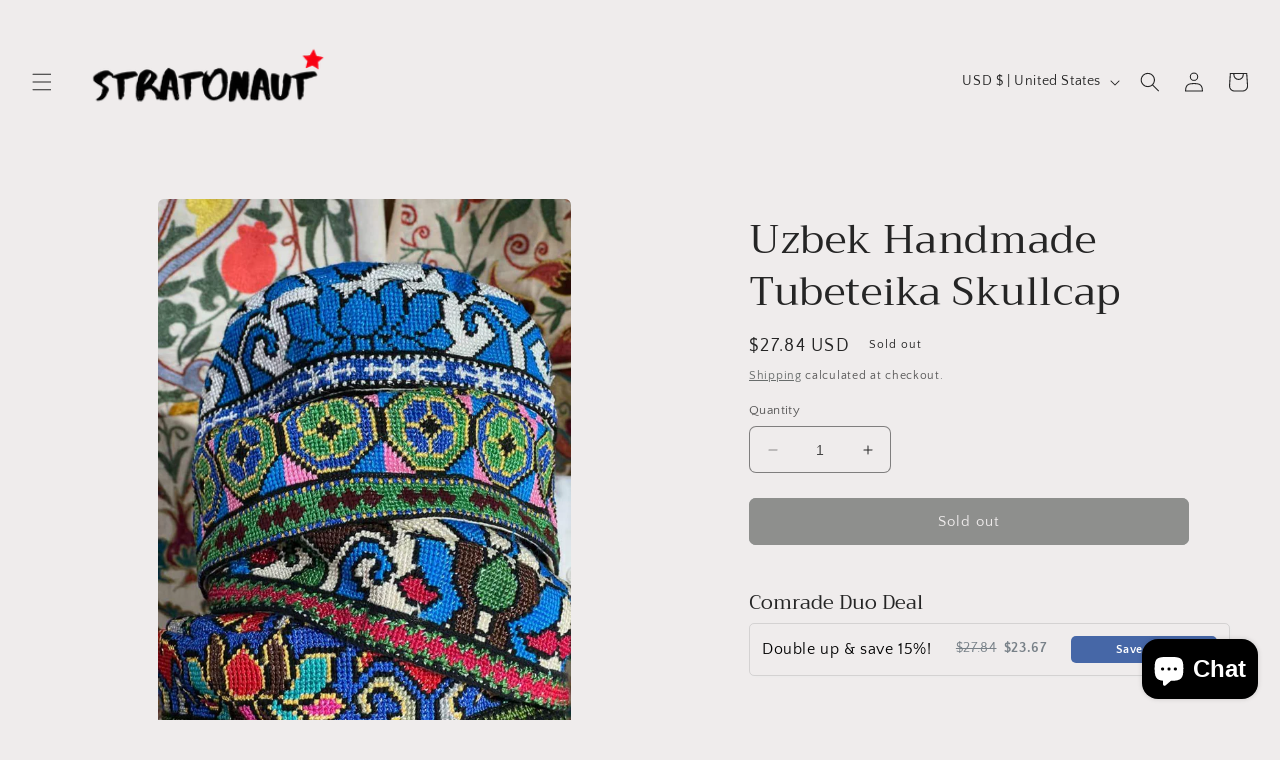

--- FILE ---
content_type: text/javascript; charset=utf-8
request_url: https://stratonaut.shop/products/uzbek-handmade-tubeteika.js?currency=USD&country=US
body_size: 1196
content:
{"id":8410205815114,"title":"Uzbek Handmade Tubeteika Skullcap","handle":"uzbek-handmade-tubeteika","description":"\u003cp\u003eIn the Soviet Union, the skullcap chooses you! Comrades, we are proud to announce the arrival of artisan Uzbek tubeteika skullcaps made by hand of the highest quality silk and cotton.\u003c\/p\u003e\n\u003cp\u003e Each item is sewn according to traditional patterns and is truly unique. We don't know which colour blend you will get, but we can guarantee the best quality without exception!\u003cbr\u003e\u003c\/p\u003e\n\u003cp\u003eThe designs are custom and different, but with any of them the spirit of Central Asia will inevitably rest upon your good heads.\u003cbr\u003e\u003c\/p\u003e\n\u003cp\u003eDesigner item, limited stock. One size.\u003c\/p\u003e","published_at":"2023-05-11T20:10:59+02:00","created_at":"2023-05-11T20:10:55+02:00","vendor":"STRATONAUT Shop","type":"","tags":[],"price":2784,"price_min":2784,"price_max":2784,"available":false,"price_varies":false,"compare_at_price":null,"compare_at_price_min":0,"compare_at_price_max":0,"compare_at_price_varies":false,"variants":[{"id":46735225717066,"title":"Default Title","option1":"Default Title","option2":null,"option3":null,"sku":"5521211_287105","requires_shipping":true,"taxable":true,"featured_image":{"id":50663785267530,"product_id":8410205815114,"position":1,"created_at":"2023-05-11T20:10:58+02:00","updated_at":"2023-05-11T20:10:58+02:00","alt":null,"width":810,"height":1080,"src":"https:\/\/cdn.shopify.com\/s\/files\/1\/0159\/3507\/8448\/files\/5c0ceb2f54af9d81755ddbd3a182395b.jpg?v=1683828658","variant_ids":[46735225717066]},"available":false,"name":"Uzbek Handmade Tubeteika Skullcap","public_title":null,"options":["Default Title"],"price":2784,"weight":66,"compare_at_price":null,"inventory_management":"shopify","barcode":"","featured_media":{"alt":null,"id":43263648366922,"position":1,"preview_image":{"aspect_ratio":0.75,"height":1080,"width":810,"src":"https:\/\/cdn.shopify.com\/s\/files\/1\/0159\/3507\/8448\/files\/5c0ceb2f54af9d81755ddbd3a182395b.jpg?v=1683828658"}},"requires_selling_plan":false,"selling_plan_allocations":[]}],"images":["\/\/cdn.shopify.com\/s\/files\/1\/0159\/3507\/8448\/files\/5c0ceb2f54af9d81755ddbd3a182395b.jpg?v=1683828658","\/\/cdn.shopify.com\/s\/files\/1\/0159\/3507\/8448\/files\/341560528_148745824624357_4804806397029265933_n.jpg?v=1683885061","\/\/cdn.shopify.com\/s\/files\/1\/0159\/3507\/8448\/files\/341582440_192257806991693_8241271389425634549_n.jpg?v=1683885064","\/\/cdn.shopify.com\/s\/files\/1\/0159\/3507\/8448\/files\/346066389_1347017299362152_2952230953195275218_n.jpg?v=1683885067","\/\/cdn.shopify.com\/s\/files\/1\/0159\/3507\/8448\/files\/346055867_229948069647699_8324673131624391843_n.jpg?v=1683885069"],"featured_image":"\/\/cdn.shopify.com\/s\/files\/1\/0159\/3507\/8448\/files\/5c0ceb2f54af9d81755ddbd3a182395b.jpg?v=1683828658","options":[{"name":"Title","position":1,"values":["Default Title"]}],"url":"\/products\/uzbek-handmade-tubeteika","media":[{"alt":null,"id":43263648366922,"position":1,"preview_image":{"aspect_ratio":0.75,"height":1080,"width":810,"src":"https:\/\/cdn.shopify.com\/s\/files\/1\/0159\/3507\/8448\/files\/5c0ceb2f54af9d81755ddbd3a182395b.jpg?v=1683828658"},"aspect_ratio":0.75,"height":1080,"media_type":"image","src":"https:\/\/cdn.shopify.com\/s\/files\/1\/0159\/3507\/8448\/files\/5c0ceb2f54af9d81755ddbd3a182395b.jpg?v=1683828658","width":810},{"alt":null,"id":43270434783562,"position":2,"preview_image":{"aspect_ratio":0.75,"height":1080,"width":810,"src":"https:\/\/cdn.shopify.com\/s\/files\/1\/0159\/3507\/8448\/files\/341560528_148745824624357_4804806397029265933_n.jpg?v=1683885061"},"aspect_ratio":0.75,"height":1080,"media_type":"image","src":"https:\/\/cdn.shopify.com\/s\/files\/1\/0159\/3507\/8448\/files\/341560528_148745824624357_4804806397029265933_n.jpg?v=1683885061","width":810},{"alt":null,"id":43270435111242,"position":3,"preview_image":{"aspect_ratio":0.75,"height":1080,"width":810,"src":"https:\/\/cdn.shopify.com\/s\/files\/1\/0159\/3507\/8448\/files\/341582440_192257806991693_8241271389425634549_n.jpg?v=1683885064"},"aspect_ratio":0.75,"height":1080,"media_type":"image","src":"https:\/\/cdn.shopify.com\/s\/files\/1\/0159\/3507\/8448\/files\/341582440_192257806991693_8241271389425634549_n.jpg?v=1683885064","width":810},{"alt":null,"id":43270435406154,"position":4,"preview_image":{"aspect_ratio":0.677,"height":1034,"width":700,"src":"https:\/\/cdn.shopify.com\/s\/files\/1\/0159\/3507\/8448\/files\/346066389_1347017299362152_2952230953195275218_n.jpg?v=1683885067"},"aspect_ratio":0.677,"height":1034,"media_type":"image","src":"https:\/\/cdn.shopify.com\/s\/files\/1\/0159\/3507\/8448\/files\/346066389_1347017299362152_2952230953195275218_n.jpg?v=1683885067","width":700},{"alt":null,"id":43270435832138,"position":5,"preview_image":{"aspect_ratio":0.75,"height":1080,"width":810,"src":"https:\/\/cdn.shopify.com\/s\/files\/1\/0159\/3507\/8448\/files\/346055867_229948069647699_8324673131624391843_n.jpg?v=1683885069"},"aspect_ratio":0.75,"height":1080,"media_type":"image","src":"https:\/\/cdn.shopify.com\/s\/files\/1\/0159\/3507\/8448\/files\/346055867_229948069647699_8324673131624391843_n.jpg?v=1683885069","width":810}],"requires_selling_plan":false,"selling_plan_groups":[]}

--- FILE ---
content_type: text/javascript; charset=utf-8
request_url: https://stratonaut.shop/products/uzbek-handmade-tubeteika.js?currency=USD&country=US
body_size: 621
content:
{"id":8410205815114,"title":"Uzbek Handmade Tubeteika Skullcap","handle":"uzbek-handmade-tubeteika","description":"\u003cp\u003eIn the Soviet Union, the skullcap chooses you! Comrades, we are proud to announce the arrival of artisan Uzbek tubeteika skullcaps made by hand of the highest quality silk and cotton.\u003c\/p\u003e\n\u003cp\u003e Each item is sewn according to traditional patterns and is truly unique. We don't know which colour blend you will get, but we can guarantee the best quality without exception!\u003cbr\u003e\u003c\/p\u003e\n\u003cp\u003eThe designs are custom and different, but with any of them the spirit of Central Asia will inevitably rest upon your good heads.\u003cbr\u003e\u003c\/p\u003e\n\u003cp\u003eDesigner item, limited stock. One size.\u003c\/p\u003e","published_at":"2023-05-11T20:10:59+02:00","created_at":"2023-05-11T20:10:55+02:00","vendor":"STRATONAUT Shop","type":"","tags":[],"price":2784,"price_min":2784,"price_max":2784,"available":false,"price_varies":false,"compare_at_price":null,"compare_at_price_min":0,"compare_at_price_max":0,"compare_at_price_varies":false,"variants":[{"id":46735225717066,"title":"Default Title","option1":"Default Title","option2":null,"option3":null,"sku":"5521211_287105","requires_shipping":true,"taxable":true,"featured_image":{"id":50663785267530,"product_id":8410205815114,"position":1,"created_at":"2023-05-11T20:10:58+02:00","updated_at":"2023-05-11T20:10:58+02:00","alt":null,"width":810,"height":1080,"src":"https:\/\/cdn.shopify.com\/s\/files\/1\/0159\/3507\/8448\/files\/5c0ceb2f54af9d81755ddbd3a182395b.jpg?v=1683828658","variant_ids":[46735225717066]},"available":false,"name":"Uzbek Handmade Tubeteika Skullcap","public_title":null,"options":["Default Title"],"price":2784,"weight":66,"compare_at_price":null,"inventory_management":"shopify","barcode":"","featured_media":{"alt":null,"id":43263648366922,"position":1,"preview_image":{"aspect_ratio":0.75,"height":1080,"width":810,"src":"https:\/\/cdn.shopify.com\/s\/files\/1\/0159\/3507\/8448\/files\/5c0ceb2f54af9d81755ddbd3a182395b.jpg?v=1683828658"}},"requires_selling_plan":false,"selling_plan_allocations":[]}],"images":["\/\/cdn.shopify.com\/s\/files\/1\/0159\/3507\/8448\/files\/5c0ceb2f54af9d81755ddbd3a182395b.jpg?v=1683828658","\/\/cdn.shopify.com\/s\/files\/1\/0159\/3507\/8448\/files\/341560528_148745824624357_4804806397029265933_n.jpg?v=1683885061","\/\/cdn.shopify.com\/s\/files\/1\/0159\/3507\/8448\/files\/341582440_192257806991693_8241271389425634549_n.jpg?v=1683885064","\/\/cdn.shopify.com\/s\/files\/1\/0159\/3507\/8448\/files\/346066389_1347017299362152_2952230953195275218_n.jpg?v=1683885067","\/\/cdn.shopify.com\/s\/files\/1\/0159\/3507\/8448\/files\/346055867_229948069647699_8324673131624391843_n.jpg?v=1683885069"],"featured_image":"\/\/cdn.shopify.com\/s\/files\/1\/0159\/3507\/8448\/files\/5c0ceb2f54af9d81755ddbd3a182395b.jpg?v=1683828658","options":[{"name":"Title","position":1,"values":["Default Title"]}],"url":"\/products\/uzbek-handmade-tubeteika","media":[{"alt":null,"id":43263648366922,"position":1,"preview_image":{"aspect_ratio":0.75,"height":1080,"width":810,"src":"https:\/\/cdn.shopify.com\/s\/files\/1\/0159\/3507\/8448\/files\/5c0ceb2f54af9d81755ddbd3a182395b.jpg?v=1683828658"},"aspect_ratio":0.75,"height":1080,"media_type":"image","src":"https:\/\/cdn.shopify.com\/s\/files\/1\/0159\/3507\/8448\/files\/5c0ceb2f54af9d81755ddbd3a182395b.jpg?v=1683828658","width":810},{"alt":null,"id":43270434783562,"position":2,"preview_image":{"aspect_ratio":0.75,"height":1080,"width":810,"src":"https:\/\/cdn.shopify.com\/s\/files\/1\/0159\/3507\/8448\/files\/341560528_148745824624357_4804806397029265933_n.jpg?v=1683885061"},"aspect_ratio":0.75,"height":1080,"media_type":"image","src":"https:\/\/cdn.shopify.com\/s\/files\/1\/0159\/3507\/8448\/files\/341560528_148745824624357_4804806397029265933_n.jpg?v=1683885061","width":810},{"alt":null,"id":43270435111242,"position":3,"preview_image":{"aspect_ratio":0.75,"height":1080,"width":810,"src":"https:\/\/cdn.shopify.com\/s\/files\/1\/0159\/3507\/8448\/files\/341582440_192257806991693_8241271389425634549_n.jpg?v=1683885064"},"aspect_ratio":0.75,"height":1080,"media_type":"image","src":"https:\/\/cdn.shopify.com\/s\/files\/1\/0159\/3507\/8448\/files\/341582440_192257806991693_8241271389425634549_n.jpg?v=1683885064","width":810},{"alt":null,"id":43270435406154,"position":4,"preview_image":{"aspect_ratio":0.677,"height":1034,"width":700,"src":"https:\/\/cdn.shopify.com\/s\/files\/1\/0159\/3507\/8448\/files\/346066389_1347017299362152_2952230953195275218_n.jpg?v=1683885067"},"aspect_ratio":0.677,"height":1034,"media_type":"image","src":"https:\/\/cdn.shopify.com\/s\/files\/1\/0159\/3507\/8448\/files\/346066389_1347017299362152_2952230953195275218_n.jpg?v=1683885067","width":700},{"alt":null,"id":43270435832138,"position":5,"preview_image":{"aspect_ratio":0.75,"height":1080,"width":810,"src":"https:\/\/cdn.shopify.com\/s\/files\/1\/0159\/3507\/8448\/files\/346055867_229948069647699_8324673131624391843_n.jpg?v=1683885069"},"aspect_ratio":0.75,"height":1080,"media_type":"image","src":"https:\/\/cdn.shopify.com\/s\/files\/1\/0159\/3507\/8448\/files\/346055867_229948069647699_8324673131624391843_n.jpg?v=1683885069","width":810}],"requires_selling_plan":false,"selling_plan_groups":[]}

--- FILE ---
content_type: application/javascript
request_url: https://static-fg.aov.ai/scripttag/avada-free-gift-main-assets_src_helpers_freeGift_handleAddToCart_js.9f761ee10998afd7.bundle.js
body_size: 708
content:
"use strict";(self.avadaFreeGiftChunkLoader=self.avadaFreeGiftChunkLoader||[]).push([["assets_src_helpers_freeGift_handleAddToCart_js"],{8688:function(t,e,n){n.d(e,{handleAddToCartFromPromotionCard:()=>c,handleAddToCart:()=>l});var i=n(6084),o=n(2877);n(360),n(3001),n(2459);let a=(t=0)=>{let{volumeDiscountDesignSetting:e={}}=window.AVADA_FREE_GIFTS,{queryAddToCartBtn:n,queryQuantityInput:i}=window.AVADA_FREE_GIFTS?.configSettings||{},o=r(n)??r(e?.queryAddToCartBtn)??r('form[action*="/cart/add"] button[type="submit"]')??r('button[name="add"]'),a=r(i)??r(e?.queryQuantityInput)??r('.quantity__input[name="quantity"]')??r('form[action*="/cart/add"] input[type="number"][name="quantity"]');if(o){let e=o.disabled;if(e&&(o.disabled=!1),a){a.value=t;let e=new Event("input",{bubbles:!0});a.dispatchEvent(e);let n=new Event("change",{bubbles:!0});a.dispatchEvent(n)}o.click(),setTimeout(()=>{e&&(o.disabled=!0),a&&(a.value=1)},500);return}console.log("Shopify Add to Cart button or quantity input not found")},r=t=>{try{return t?document.querySelector(t):null}catch{return null}};var d=n(9696),u=n(4975),s=n(1142);let l=async({dataGiftCampaign:t,setStatus:e,isManually:n=!0,selectedProducts:r=[]})=>{console.log("---handleAddToCart---"),n&&e("loading");let l=r.reduce((t,e)=>{let n=t.find(t=>parseInt(t.variantId)===parseInt(e.variantId));return n?n.quantity+=parseInt(e.quantity):t.push({...e}),t},[]),c=(0,s.isShopInList)(u.storeUseTriggerQuantity)?l[0]?.quantity:0;await (0,o.fetchCartAdd)(l,t);let{cartData:f}=(0,i.getCommonData)(),p=new d.default;if(await p.applyDiscountCodes({shopifyDomain:window.Shopify?.shop,discountCodes:[t.code],cartId:"gid://shopify/Cart/"+f.token}),(0,s.isShopInList)(u.storesForVolumeDiscountRedirect))return window.location.replace(`${window.location.origin}/checkout`);a(c),n&&e("done"),setTimeout(()=>{e("before")},1e3)},c=async({dataGiftCampaign:t,setStatus:e})=>{console.log("---handleAddToCartFromPromotionCard---"),e("loading");let n=window.AVADA_FREE_GIFTS.product;if(!n?.id)return e("done");if(window.AVADA_FREE_GIFTS?.configSettings?.shouldTriggerByATCDefault){a(t.triggerQuantity),setTimeout(()=>{e("before")},1e3);return}let i=(t=>{let e=new URL(window.location.href).searchParams.get("variant"),{id:n,variants:i=[]}=window.AVADA_FREE_GIFTS.product,o=i.find(t=>String(t.id)===e);return o||t?.triggerProducts?.find(t=>t.id.toString()===n.toString())?.variants?.[0]||i[0]})(t),r=[{id:n.id,price:i?.price,quantity:t.triggerQuantity,variantId:i?.id}];await (0,o.fetchCartAdd)(r),e("done"),setTimeout(()=>{e("before")},1e3)}}}]);

--- FILE ---
content_type: application/x-javascript; charset=utf-8
request_url: https://bundler.nice-team.net/app/shop/status/stratonaut-shop.myshopify.com.js?1767421227
body_size: -354
content:
var bundler_settings_updated='1767401085c';